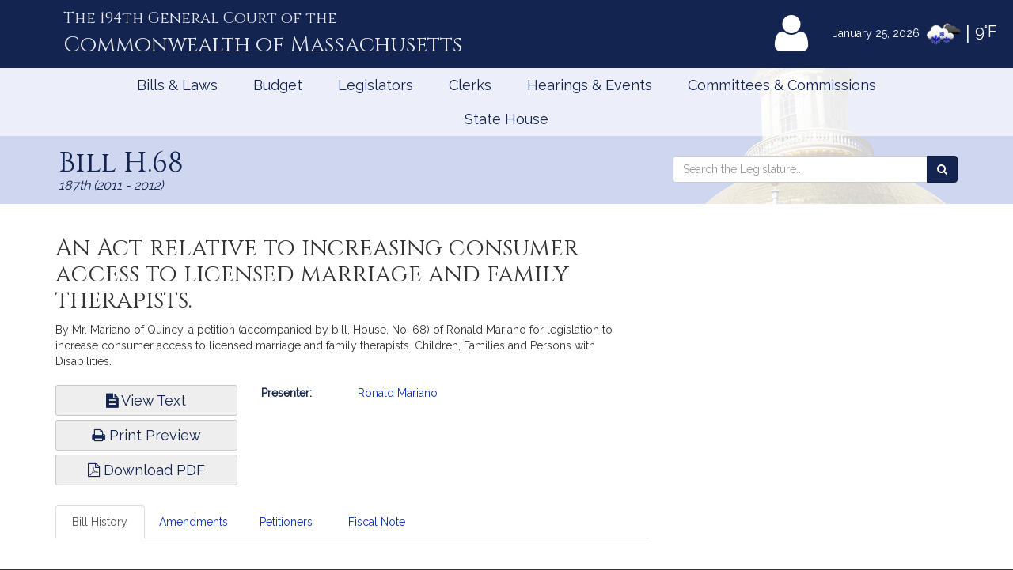

--- FILE ---
content_type: text/html; charset=utf-8
request_url: https://www.google.com/recaptcha/api2/anchor?ar=1&k=6LffVvYUAAAAAFgtGnNLexZBT_BK7JzNbOEBaljw&co=aHR0cHM6Ly9tYWxlZ2lzbGF0dXJlLmdvdjo0NDM.&hl=en&v=PoyoqOPhxBO7pBk68S4YbpHZ&size=normal&anchor-ms=20000&execute-ms=30000&cb=mn6uer7aj22q
body_size: 49263
content:
<!DOCTYPE HTML><html dir="ltr" lang="en"><head><meta http-equiv="Content-Type" content="text/html; charset=UTF-8">
<meta http-equiv="X-UA-Compatible" content="IE=edge">
<title>reCAPTCHA</title>
<style type="text/css">
/* cyrillic-ext */
@font-face {
  font-family: 'Roboto';
  font-style: normal;
  font-weight: 400;
  font-stretch: 100%;
  src: url(//fonts.gstatic.com/s/roboto/v48/KFO7CnqEu92Fr1ME7kSn66aGLdTylUAMa3GUBHMdazTgWw.woff2) format('woff2');
  unicode-range: U+0460-052F, U+1C80-1C8A, U+20B4, U+2DE0-2DFF, U+A640-A69F, U+FE2E-FE2F;
}
/* cyrillic */
@font-face {
  font-family: 'Roboto';
  font-style: normal;
  font-weight: 400;
  font-stretch: 100%;
  src: url(//fonts.gstatic.com/s/roboto/v48/KFO7CnqEu92Fr1ME7kSn66aGLdTylUAMa3iUBHMdazTgWw.woff2) format('woff2');
  unicode-range: U+0301, U+0400-045F, U+0490-0491, U+04B0-04B1, U+2116;
}
/* greek-ext */
@font-face {
  font-family: 'Roboto';
  font-style: normal;
  font-weight: 400;
  font-stretch: 100%;
  src: url(//fonts.gstatic.com/s/roboto/v48/KFO7CnqEu92Fr1ME7kSn66aGLdTylUAMa3CUBHMdazTgWw.woff2) format('woff2');
  unicode-range: U+1F00-1FFF;
}
/* greek */
@font-face {
  font-family: 'Roboto';
  font-style: normal;
  font-weight: 400;
  font-stretch: 100%;
  src: url(//fonts.gstatic.com/s/roboto/v48/KFO7CnqEu92Fr1ME7kSn66aGLdTylUAMa3-UBHMdazTgWw.woff2) format('woff2');
  unicode-range: U+0370-0377, U+037A-037F, U+0384-038A, U+038C, U+038E-03A1, U+03A3-03FF;
}
/* math */
@font-face {
  font-family: 'Roboto';
  font-style: normal;
  font-weight: 400;
  font-stretch: 100%;
  src: url(//fonts.gstatic.com/s/roboto/v48/KFO7CnqEu92Fr1ME7kSn66aGLdTylUAMawCUBHMdazTgWw.woff2) format('woff2');
  unicode-range: U+0302-0303, U+0305, U+0307-0308, U+0310, U+0312, U+0315, U+031A, U+0326-0327, U+032C, U+032F-0330, U+0332-0333, U+0338, U+033A, U+0346, U+034D, U+0391-03A1, U+03A3-03A9, U+03B1-03C9, U+03D1, U+03D5-03D6, U+03F0-03F1, U+03F4-03F5, U+2016-2017, U+2034-2038, U+203C, U+2040, U+2043, U+2047, U+2050, U+2057, U+205F, U+2070-2071, U+2074-208E, U+2090-209C, U+20D0-20DC, U+20E1, U+20E5-20EF, U+2100-2112, U+2114-2115, U+2117-2121, U+2123-214F, U+2190, U+2192, U+2194-21AE, U+21B0-21E5, U+21F1-21F2, U+21F4-2211, U+2213-2214, U+2216-22FF, U+2308-230B, U+2310, U+2319, U+231C-2321, U+2336-237A, U+237C, U+2395, U+239B-23B7, U+23D0, U+23DC-23E1, U+2474-2475, U+25AF, U+25B3, U+25B7, U+25BD, U+25C1, U+25CA, U+25CC, U+25FB, U+266D-266F, U+27C0-27FF, U+2900-2AFF, U+2B0E-2B11, U+2B30-2B4C, U+2BFE, U+3030, U+FF5B, U+FF5D, U+1D400-1D7FF, U+1EE00-1EEFF;
}
/* symbols */
@font-face {
  font-family: 'Roboto';
  font-style: normal;
  font-weight: 400;
  font-stretch: 100%;
  src: url(//fonts.gstatic.com/s/roboto/v48/KFO7CnqEu92Fr1ME7kSn66aGLdTylUAMaxKUBHMdazTgWw.woff2) format('woff2');
  unicode-range: U+0001-000C, U+000E-001F, U+007F-009F, U+20DD-20E0, U+20E2-20E4, U+2150-218F, U+2190, U+2192, U+2194-2199, U+21AF, U+21E6-21F0, U+21F3, U+2218-2219, U+2299, U+22C4-22C6, U+2300-243F, U+2440-244A, U+2460-24FF, U+25A0-27BF, U+2800-28FF, U+2921-2922, U+2981, U+29BF, U+29EB, U+2B00-2BFF, U+4DC0-4DFF, U+FFF9-FFFB, U+10140-1018E, U+10190-1019C, U+101A0, U+101D0-101FD, U+102E0-102FB, U+10E60-10E7E, U+1D2C0-1D2D3, U+1D2E0-1D37F, U+1F000-1F0FF, U+1F100-1F1AD, U+1F1E6-1F1FF, U+1F30D-1F30F, U+1F315, U+1F31C, U+1F31E, U+1F320-1F32C, U+1F336, U+1F378, U+1F37D, U+1F382, U+1F393-1F39F, U+1F3A7-1F3A8, U+1F3AC-1F3AF, U+1F3C2, U+1F3C4-1F3C6, U+1F3CA-1F3CE, U+1F3D4-1F3E0, U+1F3ED, U+1F3F1-1F3F3, U+1F3F5-1F3F7, U+1F408, U+1F415, U+1F41F, U+1F426, U+1F43F, U+1F441-1F442, U+1F444, U+1F446-1F449, U+1F44C-1F44E, U+1F453, U+1F46A, U+1F47D, U+1F4A3, U+1F4B0, U+1F4B3, U+1F4B9, U+1F4BB, U+1F4BF, U+1F4C8-1F4CB, U+1F4D6, U+1F4DA, U+1F4DF, U+1F4E3-1F4E6, U+1F4EA-1F4ED, U+1F4F7, U+1F4F9-1F4FB, U+1F4FD-1F4FE, U+1F503, U+1F507-1F50B, U+1F50D, U+1F512-1F513, U+1F53E-1F54A, U+1F54F-1F5FA, U+1F610, U+1F650-1F67F, U+1F687, U+1F68D, U+1F691, U+1F694, U+1F698, U+1F6AD, U+1F6B2, U+1F6B9-1F6BA, U+1F6BC, U+1F6C6-1F6CF, U+1F6D3-1F6D7, U+1F6E0-1F6EA, U+1F6F0-1F6F3, U+1F6F7-1F6FC, U+1F700-1F7FF, U+1F800-1F80B, U+1F810-1F847, U+1F850-1F859, U+1F860-1F887, U+1F890-1F8AD, U+1F8B0-1F8BB, U+1F8C0-1F8C1, U+1F900-1F90B, U+1F93B, U+1F946, U+1F984, U+1F996, U+1F9E9, U+1FA00-1FA6F, U+1FA70-1FA7C, U+1FA80-1FA89, U+1FA8F-1FAC6, U+1FACE-1FADC, U+1FADF-1FAE9, U+1FAF0-1FAF8, U+1FB00-1FBFF;
}
/* vietnamese */
@font-face {
  font-family: 'Roboto';
  font-style: normal;
  font-weight: 400;
  font-stretch: 100%;
  src: url(//fonts.gstatic.com/s/roboto/v48/KFO7CnqEu92Fr1ME7kSn66aGLdTylUAMa3OUBHMdazTgWw.woff2) format('woff2');
  unicode-range: U+0102-0103, U+0110-0111, U+0128-0129, U+0168-0169, U+01A0-01A1, U+01AF-01B0, U+0300-0301, U+0303-0304, U+0308-0309, U+0323, U+0329, U+1EA0-1EF9, U+20AB;
}
/* latin-ext */
@font-face {
  font-family: 'Roboto';
  font-style: normal;
  font-weight: 400;
  font-stretch: 100%;
  src: url(//fonts.gstatic.com/s/roboto/v48/KFO7CnqEu92Fr1ME7kSn66aGLdTylUAMa3KUBHMdazTgWw.woff2) format('woff2');
  unicode-range: U+0100-02BA, U+02BD-02C5, U+02C7-02CC, U+02CE-02D7, U+02DD-02FF, U+0304, U+0308, U+0329, U+1D00-1DBF, U+1E00-1E9F, U+1EF2-1EFF, U+2020, U+20A0-20AB, U+20AD-20C0, U+2113, U+2C60-2C7F, U+A720-A7FF;
}
/* latin */
@font-face {
  font-family: 'Roboto';
  font-style: normal;
  font-weight: 400;
  font-stretch: 100%;
  src: url(//fonts.gstatic.com/s/roboto/v48/KFO7CnqEu92Fr1ME7kSn66aGLdTylUAMa3yUBHMdazQ.woff2) format('woff2');
  unicode-range: U+0000-00FF, U+0131, U+0152-0153, U+02BB-02BC, U+02C6, U+02DA, U+02DC, U+0304, U+0308, U+0329, U+2000-206F, U+20AC, U+2122, U+2191, U+2193, U+2212, U+2215, U+FEFF, U+FFFD;
}
/* cyrillic-ext */
@font-face {
  font-family: 'Roboto';
  font-style: normal;
  font-weight: 500;
  font-stretch: 100%;
  src: url(//fonts.gstatic.com/s/roboto/v48/KFO7CnqEu92Fr1ME7kSn66aGLdTylUAMa3GUBHMdazTgWw.woff2) format('woff2');
  unicode-range: U+0460-052F, U+1C80-1C8A, U+20B4, U+2DE0-2DFF, U+A640-A69F, U+FE2E-FE2F;
}
/* cyrillic */
@font-face {
  font-family: 'Roboto';
  font-style: normal;
  font-weight: 500;
  font-stretch: 100%;
  src: url(//fonts.gstatic.com/s/roboto/v48/KFO7CnqEu92Fr1ME7kSn66aGLdTylUAMa3iUBHMdazTgWw.woff2) format('woff2');
  unicode-range: U+0301, U+0400-045F, U+0490-0491, U+04B0-04B1, U+2116;
}
/* greek-ext */
@font-face {
  font-family: 'Roboto';
  font-style: normal;
  font-weight: 500;
  font-stretch: 100%;
  src: url(//fonts.gstatic.com/s/roboto/v48/KFO7CnqEu92Fr1ME7kSn66aGLdTylUAMa3CUBHMdazTgWw.woff2) format('woff2');
  unicode-range: U+1F00-1FFF;
}
/* greek */
@font-face {
  font-family: 'Roboto';
  font-style: normal;
  font-weight: 500;
  font-stretch: 100%;
  src: url(//fonts.gstatic.com/s/roboto/v48/KFO7CnqEu92Fr1ME7kSn66aGLdTylUAMa3-UBHMdazTgWw.woff2) format('woff2');
  unicode-range: U+0370-0377, U+037A-037F, U+0384-038A, U+038C, U+038E-03A1, U+03A3-03FF;
}
/* math */
@font-face {
  font-family: 'Roboto';
  font-style: normal;
  font-weight: 500;
  font-stretch: 100%;
  src: url(//fonts.gstatic.com/s/roboto/v48/KFO7CnqEu92Fr1ME7kSn66aGLdTylUAMawCUBHMdazTgWw.woff2) format('woff2');
  unicode-range: U+0302-0303, U+0305, U+0307-0308, U+0310, U+0312, U+0315, U+031A, U+0326-0327, U+032C, U+032F-0330, U+0332-0333, U+0338, U+033A, U+0346, U+034D, U+0391-03A1, U+03A3-03A9, U+03B1-03C9, U+03D1, U+03D5-03D6, U+03F0-03F1, U+03F4-03F5, U+2016-2017, U+2034-2038, U+203C, U+2040, U+2043, U+2047, U+2050, U+2057, U+205F, U+2070-2071, U+2074-208E, U+2090-209C, U+20D0-20DC, U+20E1, U+20E5-20EF, U+2100-2112, U+2114-2115, U+2117-2121, U+2123-214F, U+2190, U+2192, U+2194-21AE, U+21B0-21E5, U+21F1-21F2, U+21F4-2211, U+2213-2214, U+2216-22FF, U+2308-230B, U+2310, U+2319, U+231C-2321, U+2336-237A, U+237C, U+2395, U+239B-23B7, U+23D0, U+23DC-23E1, U+2474-2475, U+25AF, U+25B3, U+25B7, U+25BD, U+25C1, U+25CA, U+25CC, U+25FB, U+266D-266F, U+27C0-27FF, U+2900-2AFF, U+2B0E-2B11, U+2B30-2B4C, U+2BFE, U+3030, U+FF5B, U+FF5D, U+1D400-1D7FF, U+1EE00-1EEFF;
}
/* symbols */
@font-face {
  font-family: 'Roboto';
  font-style: normal;
  font-weight: 500;
  font-stretch: 100%;
  src: url(//fonts.gstatic.com/s/roboto/v48/KFO7CnqEu92Fr1ME7kSn66aGLdTylUAMaxKUBHMdazTgWw.woff2) format('woff2');
  unicode-range: U+0001-000C, U+000E-001F, U+007F-009F, U+20DD-20E0, U+20E2-20E4, U+2150-218F, U+2190, U+2192, U+2194-2199, U+21AF, U+21E6-21F0, U+21F3, U+2218-2219, U+2299, U+22C4-22C6, U+2300-243F, U+2440-244A, U+2460-24FF, U+25A0-27BF, U+2800-28FF, U+2921-2922, U+2981, U+29BF, U+29EB, U+2B00-2BFF, U+4DC0-4DFF, U+FFF9-FFFB, U+10140-1018E, U+10190-1019C, U+101A0, U+101D0-101FD, U+102E0-102FB, U+10E60-10E7E, U+1D2C0-1D2D3, U+1D2E0-1D37F, U+1F000-1F0FF, U+1F100-1F1AD, U+1F1E6-1F1FF, U+1F30D-1F30F, U+1F315, U+1F31C, U+1F31E, U+1F320-1F32C, U+1F336, U+1F378, U+1F37D, U+1F382, U+1F393-1F39F, U+1F3A7-1F3A8, U+1F3AC-1F3AF, U+1F3C2, U+1F3C4-1F3C6, U+1F3CA-1F3CE, U+1F3D4-1F3E0, U+1F3ED, U+1F3F1-1F3F3, U+1F3F5-1F3F7, U+1F408, U+1F415, U+1F41F, U+1F426, U+1F43F, U+1F441-1F442, U+1F444, U+1F446-1F449, U+1F44C-1F44E, U+1F453, U+1F46A, U+1F47D, U+1F4A3, U+1F4B0, U+1F4B3, U+1F4B9, U+1F4BB, U+1F4BF, U+1F4C8-1F4CB, U+1F4D6, U+1F4DA, U+1F4DF, U+1F4E3-1F4E6, U+1F4EA-1F4ED, U+1F4F7, U+1F4F9-1F4FB, U+1F4FD-1F4FE, U+1F503, U+1F507-1F50B, U+1F50D, U+1F512-1F513, U+1F53E-1F54A, U+1F54F-1F5FA, U+1F610, U+1F650-1F67F, U+1F687, U+1F68D, U+1F691, U+1F694, U+1F698, U+1F6AD, U+1F6B2, U+1F6B9-1F6BA, U+1F6BC, U+1F6C6-1F6CF, U+1F6D3-1F6D7, U+1F6E0-1F6EA, U+1F6F0-1F6F3, U+1F6F7-1F6FC, U+1F700-1F7FF, U+1F800-1F80B, U+1F810-1F847, U+1F850-1F859, U+1F860-1F887, U+1F890-1F8AD, U+1F8B0-1F8BB, U+1F8C0-1F8C1, U+1F900-1F90B, U+1F93B, U+1F946, U+1F984, U+1F996, U+1F9E9, U+1FA00-1FA6F, U+1FA70-1FA7C, U+1FA80-1FA89, U+1FA8F-1FAC6, U+1FACE-1FADC, U+1FADF-1FAE9, U+1FAF0-1FAF8, U+1FB00-1FBFF;
}
/* vietnamese */
@font-face {
  font-family: 'Roboto';
  font-style: normal;
  font-weight: 500;
  font-stretch: 100%;
  src: url(//fonts.gstatic.com/s/roboto/v48/KFO7CnqEu92Fr1ME7kSn66aGLdTylUAMa3OUBHMdazTgWw.woff2) format('woff2');
  unicode-range: U+0102-0103, U+0110-0111, U+0128-0129, U+0168-0169, U+01A0-01A1, U+01AF-01B0, U+0300-0301, U+0303-0304, U+0308-0309, U+0323, U+0329, U+1EA0-1EF9, U+20AB;
}
/* latin-ext */
@font-face {
  font-family: 'Roboto';
  font-style: normal;
  font-weight: 500;
  font-stretch: 100%;
  src: url(//fonts.gstatic.com/s/roboto/v48/KFO7CnqEu92Fr1ME7kSn66aGLdTylUAMa3KUBHMdazTgWw.woff2) format('woff2');
  unicode-range: U+0100-02BA, U+02BD-02C5, U+02C7-02CC, U+02CE-02D7, U+02DD-02FF, U+0304, U+0308, U+0329, U+1D00-1DBF, U+1E00-1E9F, U+1EF2-1EFF, U+2020, U+20A0-20AB, U+20AD-20C0, U+2113, U+2C60-2C7F, U+A720-A7FF;
}
/* latin */
@font-face {
  font-family: 'Roboto';
  font-style: normal;
  font-weight: 500;
  font-stretch: 100%;
  src: url(//fonts.gstatic.com/s/roboto/v48/KFO7CnqEu92Fr1ME7kSn66aGLdTylUAMa3yUBHMdazQ.woff2) format('woff2');
  unicode-range: U+0000-00FF, U+0131, U+0152-0153, U+02BB-02BC, U+02C6, U+02DA, U+02DC, U+0304, U+0308, U+0329, U+2000-206F, U+20AC, U+2122, U+2191, U+2193, U+2212, U+2215, U+FEFF, U+FFFD;
}
/* cyrillic-ext */
@font-face {
  font-family: 'Roboto';
  font-style: normal;
  font-weight: 900;
  font-stretch: 100%;
  src: url(//fonts.gstatic.com/s/roboto/v48/KFO7CnqEu92Fr1ME7kSn66aGLdTylUAMa3GUBHMdazTgWw.woff2) format('woff2');
  unicode-range: U+0460-052F, U+1C80-1C8A, U+20B4, U+2DE0-2DFF, U+A640-A69F, U+FE2E-FE2F;
}
/* cyrillic */
@font-face {
  font-family: 'Roboto';
  font-style: normal;
  font-weight: 900;
  font-stretch: 100%;
  src: url(//fonts.gstatic.com/s/roboto/v48/KFO7CnqEu92Fr1ME7kSn66aGLdTylUAMa3iUBHMdazTgWw.woff2) format('woff2');
  unicode-range: U+0301, U+0400-045F, U+0490-0491, U+04B0-04B1, U+2116;
}
/* greek-ext */
@font-face {
  font-family: 'Roboto';
  font-style: normal;
  font-weight: 900;
  font-stretch: 100%;
  src: url(//fonts.gstatic.com/s/roboto/v48/KFO7CnqEu92Fr1ME7kSn66aGLdTylUAMa3CUBHMdazTgWw.woff2) format('woff2');
  unicode-range: U+1F00-1FFF;
}
/* greek */
@font-face {
  font-family: 'Roboto';
  font-style: normal;
  font-weight: 900;
  font-stretch: 100%;
  src: url(//fonts.gstatic.com/s/roboto/v48/KFO7CnqEu92Fr1ME7kSn66aGLdTylUAMa3-UBHMdazTgWw.woff2) format('woff2');
  unicode-range: U+0370-0377, U+037A-037F, U+0384-038A, U+038C, U+038E-03A1, U+03A3-03FF;
}
/* math */
@font-face {
  font-family: 'Roboto';
  font-style: normal;
  font-weight: 900;
  font-stretch: 100%;
  src: url(//fonts.gstatic.com/s/roboto/v48/KFO7CnqEu92Fr1ME7kSn66aGLdTylUAMawCUBHMdazTgWw.woff2) format('woff2');
  unicode-range: U+0302-0303, U+0305, U+0307-0308, U+0310, U+0312, U+0315, U+031A, U+0326-0327, U+032C, U+032F-0330, U+0332-0333, U+0338, U+033A, U+0346, U+034D, U+0391-03A1, U+03A3-03A9, U+03B1-03C9, U+03D1, U+03D5-03D6, U+03F0-03F1, U+03F4-03F5, U+2016-2017, U+2034-2038, U+203C, U+2040, U+2043, U+2047, U+2050, U+2057, U+205F, U+2070-2071, U+2074-208E, U+2090-209C, U+20D0-20DC, U+20E1, U+20E5-20EF, U+2100-2112, U+2114-2115, U+2117-2121, U+2123-214F, U+2190, U+2192, U+2194-21AE, U+21B0-21E5, U+21F1-21F2, U+21F4-2211, U+2213-2214, U+2216-22FF, U+2308-230B, U+2310, U+2319, U+231C-2321, U+2336-237A, U+237C, U+2395, U+239B-23B7, U+23D0, U+23DC-23E1, U+2474-2475, U+25AF, U+25B3, U+25B7, U+25BD, U+25C1, U+25CA, U+25CC, U+25FB, U+266D-266F, U+27C0-27FF, U+2900-2AFF, U+2B0E-2B11, U+2B30-2B4C, U+2BFE, U+3030, U+FF5B, U+FF5D, U+1D400-1D7FF, U+1EE00-1EEFF;
}
/* symbols */
@font-face {
  font-family: 'Roboto';
  font-style: normal;
  font-weight: 900;
  font-stretch: 100%;
  src: url(//fonts.gstatic.com/s/roboto/v48/KFO7CnqEu92Fr1ME7kSn66aGLdTylUAMaxKUBHMdazTgWw.woff2) format('woff2');
  unicode-range: U+0001-000C, U+000E-001F, U+007F-009F, U+20DD-20E0, U+20E2-20E4, U+2150-218F, U+2190, U+2192, U+2194-2199, U+21AF, U+21E6-21F0, U+21F3, U+2218-2219, U+2299, U+22C4-22C6, U+2300-243F, U+2440-244A, U+2460-24FF, U+25A0-27BF, U+2800-28FF, U+2921-2922, U+2981, U+29BF, U+29EB, U+2B00-2BFF, U+4DC0-4DFF, U+FFF9-FFFB, U+10140-1018E, U+10190-1019C, U+101A0, U+101D0-101FD, U+102E0-102FB, U+10E60-10E7E, U+1D2C0-1D2D3, U+1D2E0-1D37F, U+1F000-1F0FF, U+1F100-1F1AD, U+1F1E6-1F1FF, U+1F30D-1F30F, U+1F315, U+1F31C, U+1F31E, U+1F320-1F32C, U+1F336, U+1F378, U+1F37D, U+1F382, U+1F393-1F39F, U+1F3A7-1F3A8, U+1F3AC-1F3AF, U+1F3C2, U+1F3C4-1F3C6, U+1F3CA-1F3CE, U+1F3D4-1F3E0, U+1F3ED, U+1F3F1-1F3F3, U+1F3F5-1F3F7, U+1F408, U+1F415, U+1F41F, U+1F426, U+1F43F, U+1F441-1F442, U+1F444, U+1F446-1F449, U+1F44C-1F44E, U+1F453, U+1F46A, U+1F47D, U+1F4A3, U+1F4B0, U+1F4B3, U+1F4B9, U+1F4BB, U+1F4BF, U+1F4C8-1F4CB, U+1F4D6, U+1F4DA, U+1F4DF, U+1F4E3-1F4E6, U+1F4EA-1F4ED, U+1F4F7, U+1F4F9-1F4FB, U+1F4FD-1F4FE, U+1F503, U+1F507-1F50B, U+1F50D, U+1F512-1F513, U+1F53E-1F54A, U+1F54F-1F5FA, U+1F610, U+1F650-1F67F, U+1F687, U+1F68D, U+1F691, U+1F694, U+1F698, U+1F6AD, U+1F6B2, U+1F6B9-1F6BA, U+1F6BC, U+1F6C6-1F6CF, U+1F6D3-1F6D7, U+1F6E0-1F6EA, U+1F6F0-1F6F3, U+1F6F7-1F6FC, U+1F700-1F7FF, U+1F800-1F80B, U+1F810-1F847, U+1F850-1F859, U+1F860-1F887, U+1F890-1F8AD, U+1F8B0-1F8BB, U+1F8C0-1F8C1, U+1F900-1F90B, U+1F93B, U+1F946, U+1F984, U+1F996, U+1F9E9, U+1FA00-1FA6F, U+1FA70-1FA7C, U+1FA80-1FA89, U+1FA8F-1FAC6, U+1FACE-1FADC, U+1FADF-1FAE9, U+1FAF0-1FAF8, U+1FB00-1FBFF;
}
/* vietnamese */
@font-face {
  font-family: 'Roboto';
  font-style: normal;
  font-weight: 900;
  font-stretch: 100%;
  src: url(//fonts.gstatic.com/s/roboto/v48/KFO7CnqEu92Fr1ME7kSn66aGLdTylUAMa3OUBHMdazTgWw.woff2) format('woff2');
  unicode-range: U+0102-0103, U+0110-0111, U+0128-0129, U+0168-0169, U+01A0-01A1, U+01AF-01B0, U+0300-0301, U+0303-0304, U+0308-0309, U+0323, U+0329, U+1EA0-1EF9, U+20AB;
}
/* latin-ext */
@font-face {
  font-family: 'Roboto';
  font-style: normal;
  font-weight: 900;
  font-stretch: 100%;
  src: url(//fonts.gstatic.com/s/roboto/v48/KFO7CnqEu92Fr1ME7kSn66aGLdTylUAMa3KUBHMdazTgWw.woff2) format('woff2');
  unicode-range: U+0100-02BA, U+02BD-02C5, U+02C7-02CC, U+02CE-02D7, U+02DD-02FF, U+0304, U+0308, U+0329, U+1D00-1DBF, U+1E00-1E9F, U+1EF2-1EFF, U+2020, U+20A0-20AB, U+20AD-20C0, U+2113, U+2C60-2C7F, U+A720-A7FF;
}
/* latin */
@font-face {
  font-family: 'Roboto';
  font-style: normal;
  font-weight: 900;
  font-stretch: 100%;
  src: url(//fonts.gstatic.com/s/roboto/v48/KFO7CnqEu92Fr1ME7kSn66aGLdTylUAMa3yUBHMdazQ.woff2) format('woff2');
  unicode-range: U+0000-00FF, U+0131, U+0152-0153, U+02BB-02BC, U+02C6, U+02DA, U+02DC, U+0304, U+0308, U+0329, U+2000-206F, U+20AC, U+2122, U+2191, U+2193, U+2212, U+2215, U+FEFF, U+FFFD;
}

</style>
<link rel="stylesheet" type="text/css" href="https://www.gstatic.com/recaptcha/releases/PoyoqOPhxBO7pBk68S4YbpHZ/styles__ltr.css">
<script nonce="8_0XBqdszwC2nl6rd5eDcA" type="text/javascript">window['__recaptcha_api'] = 'https://www.google.com/recaptcha/api2/';</script>
<script type="text/javascript" src="https://www.gstatic.com/recaptcha/releases/PoyoqOPhxBO7pBk68S4YbpHZ/recaptcha__en.js" nonce="8_0XBqdszwC2nl6rd5eDcA">
      
    </script></head>
<body><div id="rc-anchor-alert" class="rc-anchor-alert"></div>
<input type="hidden" id="recaptcha-token" value="[base64]">
<script type="text/javascript" nonce="8_0XBqdszwC2nl6rd5eDcA">
      recaptcha.anchor.Main.init("[\x22ainput\x22,[\x22bgdata\x22,\x22\x22,\[base64]/[base64]/MjU1Ong/[base64]/[base64]/[base64]/[base64]/[base64]/[base64]/[base64]/[base64]/[base64]/[base64]/[base64]/[base64]/[base64]/[base64]/[base64]\\u003d\x22,\[base64]\\u003d\\u003d\x22,\x22wpBNCT4eBMOWwoB4GRXCjw7DtVEZw75AQzzCssOHPEDDh8K7YlTClcKAwpNkKGZPZzsfHRXCiMOAw77CtmXCmMOJRsO/[base64]/DqcOAwpzCtcKKFhbDq2jDlMOdDMO8w51Ib0UdRQXDq2dvwq/Dm01ubMOjwq7Ch8OOXigPwrIowqTDqzrDqGItwo8Ze8O8MB9zw57DilDCqjdcc0TCtwxhaMKGLMOXwq3Dm1Mcwq9OWcOrw6TDncKjC8KTw6DDhsKpw49Fw6EtRsKAwr/DtsK8CRlpbsOvcMOIH8OXwqZ4eXdBwpkew4cofhYSLyTDilV5AcK9am8JWlM/[base64]/DvUXCisOfwoXDiMOkPMOUPcOywoBqX399VsKGw5zCgsKkUMOzJXhkJsOrw59Zw7zDikhewo7DlcOEwqQgwoZEw4fCvhTDqFzDt2DCl8KhRcKDRApAwrfDnWbDvC06SkvCuAjCtcOswpjDrcODT0FYwpzDicKEf1PCmsONw7dLw599UcK5IcOhD8K2woVdQcOkw7x9w5/DnEtiJixkKcOhw5tKD8O+WzYBNUArdsKVccOzwpIMw6Mowrd/Z8OyOsKeJ8Oia3vCuCN8w5hYw5vCiMKqVxp4TMK/wqANK0XDpk7CnjjDuzZqMiDCig0vW8K2OcKzTXbCssKnwoHCpVfDocOiw59eajp2wo9ow7DChWxRw6zDlXIVcQLDlsKbIgBGw4ZVwps9wpDCqiRGwoPDr8KPJAo2MypWw5Aqwq/DkzYuR8OSWgg4w6PCnMOjdcO5PFPCocOTKsK8wpfDssO0FWJzVk0bw5/[base64]/DvsKwZcOiw513w6ZLwpDDmWHDuMO+AMOTdHlAwrFaw6QIR0ITwo1/wrzCvjIuw59yJ8OOwoDDhcO+w41JI8OhEgVLw552QMOuw4HClBnDrk5+ET1+w6E+wrrDpMKlw5bDtsKTw7nDssK7dMOywqTDiF0GOsKjT8Knw6dEw4jDoMO4UUbDssOnJTXCrcO5eMO/DWRxw6zCkBzDhFDDh8K1w5fDj8KkNFIuP8Oww4JvSQhQw5XDqCc/aMKTw43CkMK/GFfDhSplAzfDhBzDsMKFwpHCrUTCpMK4w7LClE3CoiHDoGt3T8OmPn4iOW3Dkyd8XyAdwpPCm8OkCSZQZGTCp8Okw550MjQhBVrCjsOnw57DisOyw7rDsyrDmsOTwprCpkohw5zDvMOAwrDCgMK1fXPDrsKbwoZCw4EzwrbDi8OTw6dZw5F0CiNOPMO/[base64]/[base64]/DnVd0wo7Clz0yMh3Cm8Kow7s9E1goAmjCjCTDoGJkw5VxwrjDkSB9wpvCrwPDp3XClcK3My3Dk13DqSkVXxPClcKORBZLw73DnF/DqwrCv3l2w4bDm8KBwrfCgwFbw6gFdcOkEcOow7fCmMOgd8KcacKTw5DDocKZccK5A8OoGMKxwqDCnsKZwp5RwqfDpHwlwr98w6MBw6Qlw43Dmx7DpEXDhMORwrXCnWcswq7Du8O4ZW99w5fDmGTCjgzDjmTDt3ZrwowSw4Uxw7MuFCdoHyFBB8OtGMO/w5wMw5/Cj0x2JhcKw7XCn8OOPMO4WG8Ow7vDtcKjw5LChcOowqMsw7HDlcKzFsK5w6rCgsO+bxMGw5jCjSjCtmbCvGnClUrCrTHCoVIHeU08wop/[base64]/Ck8K0w6Mvw7bCqmzDg3oBw47DulJmYMO6w5DCtENAwqM2ZsKrw5N8ChZfdDNrf8KZQ30/R8Ovw4NQTnI9w4ZUwrPCo8O+bMO1w5XDlBnDhcKdTMKtwrQ2S8KNw59nwpQOfsOkecOZU3jCoWjDjVDCnMKbf8OLw7xZZ8KRw4QfScOSd8OTQS/DqcODGBzChgDDs8KTbSbCnQdAw7ofwoDCqsKDJB7Dn8Kvw51Yw5LDhHbDshbCjsK5OS8cTMKfQsKawrLDnsKjd8OGV2dFLCZDwqzClmDCocOgwqvDpMOBeMO4OVXCpkR/[base64]/OMKHwp1VeXVpwpLDt8K/[base64]/wpzClsOVGcOtHSLCkzR2w4cBwrTDvMK1D3fDo0gkV8O9wqPCrcOCdcOTw6jCgHnCtRMzc8KRcC1dB8KKN8KYwp4Lw50Pw4PCh8Ojw5LDg3I+w6DDhlcwRsOmw7k+K8KkYlsLRsKQw5XDg8OBw7vCglbCg8KbwqzDv3jDhV3DvRHDicKsIUXDvjnCsA/DsUNywrNuw5NEwpXDvgYzwrfCklBXw5LDmxrCkkfCgEXCoMKQw5sTw4DDjsKVGDjCp2vDgTVvIFXDgsOXwpbCrsOeGMOew5UhwprCmidyw57DpyRnX8OVw6LCvMKER8KqwpQAw5/CjcOHcMOGw67Crh3DgMKOOl8dODF4wp3CskDCg8OtwptIw7XCosKZwpHCgcKRw5otKQA/wo0JwrIvPwURcsKJI0zChghZTsO4woMXw7F2wp7CuADDrcKNPkDDv8K0wr58w4AhAcOzwoTCpVNbMMK4w7ZuR3/[base64]/SMOnFsKUX8KCwo7CrsOBf0NxSQvDu1ooEMO5FGTDgwpCwrHDj8O1bsKkwrnDjVbCucKRwoNcwq1/Z8Knw5bDv8ODw6Z9w7rDncKlw77DhTPCoWXCvmfCisOKw57CjBPDlMOHwoXDqcOJPUQSwrdzw6JZR8OmRTTDmMKYZCPDgsO5CU3DhBPDiMKyW8OsXABUwpzCknIcw44swocjworCsBfDusK+IsKgw50Lbz0KdMO2RMKvO3HCqn5pw64bYktJw5nCn8K/TXjCi0PCosKRKXTDn8O5QBleOMKSw5vCrClGw77DrsOYw53Cunt1W8KsTwAabi0Ew6cicQRMQ8Krw4BSNW1gXBbDusKtw6zCjMK9w4JiWzx/wpLCngrCgxzDocO3wo8/GsOVInp6w6VeY8K+wqQ+CcO5w6Ugwq7Dk2vCncOfM8OxUcKeQcK9fsKHTMO7wrg3Ey7DtmjDiCAmwoBnwqY+IlgUCsKaGcOhFMOPe8OETsKVwovCsWnDpMK4w6g2C8K7asKUwoI4OcKbXcOTwpbDthodwpAfSxnDvMKPesORI8OjwrV7w6TCp8OjYyF/esOIC8OjJcKVaDEnA8Kxw4bDnArDjsOZw6x2CsK/IW0va8OUwprCvcOpVsOfw4AeEcKSw7EMY3zDtkzDjsOawo1hWsK3w5ATFxx9wqMnK8O8JcOxwq47ecKvFRYjwovDp8Kkwph6w6rDp8KbAVfCnzfDqnEXCMOVw6ElwpbDrFhhcjkoE3h5wrNcJUMPGMO/OXcTH33ClsKZd8KMwpLDsMKFw4zCgB8NaMKRwqLDpE5MH8OkwodvFHXCigAgZVwRwqnDlsO7wqzDsk7DtDVnCcKwZXkiwqzDrVRlwo/DpjTCrHJIwr7Cgi4fLyfDunxKw77DkGjCv8KOwoI/bsOOw5NhGxPCuiTCpxsBDcK5w601R8OVLUs0PmElPDzCgTFMPsOvO8OPwoM1cGcEwrsWwpzCm1oHDsOOTMO3TzHDsnJFcMODw73CosOMCsKNw4pxw6jDgjM0BAgED8OMYH7Ck8OuwoknE8O8w7gXIHRgw4XCu8O2w7/[base64]/wrM+w74Mw6bChsKKazZGGEvDlWgpwoPDnQQ+w5zDn8O0UcKxLz/DpcOUfgHDh2gtX3/DucKHw6oXTsOpwo9Mwrgwwqpjw4TCvsKXRMKQw6Agw6xzGcOjJsKdwrnDgsKTJDVSw7DCjmUZc0NkbsK3bz5XwqTDo0LCrDhgU8KXccKFbifCuRXDkMO/w6PCvsO9w6wCeUHDkDdywoA1aBJWAcKUXBxmU3TDjyt3GRJ9Rn8+a1QkbDXDpTJWa8KHw54Ow4rCtsOyD8O6w6ETw79cQHnCjMKDwppBFQnCgzFzwoLDmcKBCcKJwrd0FsOUwqbDvcOiw43DpjDChcObw7dScyHCnMKbd8K4FsKNZRVlETFrBRDCisKew4/CpjzDpsKDwqpxHcOBwolACcKXeMOfFsOXI1XDhRrDo8KoM2nDu8KFJmQBZcKZLiplSsOTHjvDqMKaw4kRwozCpcK0wrUrwoMiwpPCu03DjmbDtsOdGsKyVDnCo8K6Mm7CtsKfK8O7w6gbw6FKdXNfw4ouJkLCq8Ogw4vDv3N/wqIIaMKVYMO1J8KQw4keVlJ1w43DisKMB8KNw5LCr8OBQnBRZ8KGw7rDrcKQwq7CicKnCBvCtMO6w6rCoW/DoCvDihM/DBPCm8OPw5NaOsKkw5RgH8O1GMOkw6Mxb1fCpw/DiXLDq1/CiMOTARPCgTc3wq7DvxbCmMOXAy16w5jCp8K5w6UUw61qJC1vVQFPc8Kzw6lhw58uw5jDhXNCw7APw5tnwqYjw5DCgcKnFMKcKFBFKMKPwrpaN8Oiw4nCgsKbw5FUDcKdw682dAFQe8OrN3fCgsOqwoZTw7ZiwoDDm8ORCMKsRHvDgcK+wq0qNMK/QThDRcKLHzseHHBPacK7bnnCtivCrABbBWLCrUB0wpxkwpczw7jCmsKHwonCq8KATsKbHG/DmBXDnCM2AcK4a8K/CQEyw7TDqQp0fMK0w7E/wqsAwqNowpw4w7vDj8OrfsKPcMKhdHwxw7duw5c5wqfDuHwdMU3DmGc4BHRJw5peEAgwwo5fQR/Dk8KIExg8Lk0xwqPCuhxGIMKRw6oNw7nCqcOCEQRLwpbDlDQ3w5AoEFPCmUJOP8OAw5NZwr7CssOWC8OjMy3Co1F1wrnDtsKndEV1w6/Co0Qvw5DCsnbDp8OJwoA9Y8Klw7xZXcOCNhHDixFywp5Tw7M6wofCtBjDqsK5DVPDjRTDhgPDqTPCpGJjwqZrZXHDvHvCgHBSM8KEw6nCq8KkHV/CvkJlw7vDl8Ovwq5SKCzCr8KBbMK1CcK3woNmGBDCkcKLQDnDo8K3K39DVsONw7TDmTDCq8K7wo7CkR3CvUBfw7LDmcKJR8K7w4bCpsK8w53CoUfDkSZeOsORU2fDk3vDsWtaHsKBamwLw7UaSTN3LsKGwoPDpMKWIsKHw6/DrQcCwrYZw7/[base64]/CqnsTEDLCgcKwCMKywpsdSRF9FSUzYMKsw7xWOcOHOMKcRTJnw6PDlcKDw7QdGmLCkxfCisKDDRQgbsKxCRvCr2fCnWB0aR0xw7XCj8KNwpXCmVvDlMO2wo8kAcOuw63Cs2TClcOMZMOYw5JFE8KNw6vCoFjDmg3CvMKKwpzCuS3DssKIS8OYw6nCql8lAcK/wpV8MsONXy43XMK3w7cYwrNEw7jDtSUFwoPCgmVEaycuLcKhCxkfFUHDtnBPdz9OPjU6NTjCnxzDvgvCjh7CscK9cTbDqjjDi11hw4nCmy0Vwp8fwpzDn3fDi388TQnCiHMPwpbDqk/Du8OUW27DuXZow61+O2XCgMKowrRxwobCokwADxkxwqk/UcOfNXPCusOOw5YobMOaMMK+w5Yowph9wotgw4TCrcKtXmDCpTTDucOCb8KAw4c/w6rCisOXw5fDrAzCkX7DohUIG8KEwro1wqwZw692XsOHBMO+wo3DgcKseS/CoQLDjMOnw5PDsljCrMK7wod4wpZfwqUfwo5OaMOHQnnChsKvQE9MGsKow6haPmQww5wlwprDoXdhQ8OTwrMuw4NZH8O0ccKnwrvDp8K8aV/CuHjCkUbDg8OHCsKtwrkzHSTCijDCuMONw5zCisKww6DCll7CsMOPwp/Do8OHwqrCqcOMEcKHWGRhMTHCgcKZw4XDrTBldjIFM8OsIxQ7wpLDhRLDuMOYwprDh8OMw7zDrDfDlxsSw5nDkQPCjWsPw7PDlsKqPcKNwpjDvcOew5kMwqVKw5/DkWUzw5F6w6d6fsKpwpLDocOgLMKwwr3DkBzDpMKfwr3CvsKdTHHChcO/w481w7Jmw4t6w4MZwqbCsnXCkcKkwp/DssKNw4DCgsOFw41jw7rDkz/Duy0BwpfDqwfCusOkPAR5eAHDsV3ChyNRH2dlwp/DhcKrwpXCqcKfFMOsXyEAw4Mkw4cKw6jCrsKOwpkCSsOlNkhmBsOTw41sw5IlRFhUw5s5C8Omw6RUw6PCmsK8w4Jowo3DvMOMOcOpc8OtGMKuw4PDh8KLwpwHQ09eV2BCGcKjw6fDpMKiwqDCvMO0w4liwpwIK0IYaRLCvDlkw6MCBcO0woPCpTrDnMK8dAHCjMKPwp/CiMKPYcO/w6fDsMOIw4nClBPCrFg7w5zCo8Owwqhgw7kqw6TDqMKMw6o6DsK/LsOxH8KNw7LDpmEmT0EDw4vCoTYgwoXDqMOZw51AH8ODw5BPw63DucKvwpRuwp0rOiwDKcKxw4VqwolGQHzDvcKJKRkVw6k8VkbDkcOlw5lSYcKtwpjDuEg/[base64]/Ck3Epwq/CjMOaw49nw4l9wo3CqMKywpjCuMOrPUDDmcK4wqBqwrxTwqhQwqU6RcOKYMO8wohKw7wmKD/[base64]/DqcKKw78Pw6sWXF1OJnRqZX4Kw4hwwonCmcKaw5bCqxDDiMKQw4LDgnFdw78xw5FOw4nCiz/DkcKAwrnCt8OIw4LDogsrEcO5C8KDw64Kf8KDw6PCjcKTN8OhSsKEwoHCgHd4w7pSw7/[base64]/[base64]/DpztAesKdw4TDtMOswrHCvhlDCCXDi0HCvMOmw73DjgTDqRPCrcKMYBrDr3DDn3zCjSHDqGLDpMKDwpdHdsOieW/CryxVOA3DnMKbw7kEwrFwRsO2wpRzwq3CvMOZw6khwp3DosK5w4TCpk3DphMUwoDDhnPCvRwsblp0LHcFwpI+fsO3wrkzw4B4woPDsSXDgl1vPgJOw5/DlcOVC0EMw53DvMKhw6zCjcOfBgzDr8OAbW/DpBzDpHTDjMO9w6vDqSVbwrAdbk5zCcKBMDTDqFskb1fDgsKWwoXDpsK9eRvDicOZw5AJOMKaw7zDiMOIw4zCgcKMXsKhwrxvw6sXwpvClMKVwr/DucOIwqrDl8KXw4nCmEVkUiXCjsOOTsK+JVNZwrp8wqfCnMKqw4jDkDTDgsKdwofDuyRCMEYMKErDoFbDgMOFw4hpwoocPcK/wqDCscOlw69+w5Bkw4Ynwox7woNmEcOcGcKkFcOyUMKcw5g9DcO5UcOJwo3DsyjDlsO5JnPCh8OCw7JLwqA5eGdTAinDp2lvwofCo8OqVWYuw43CvBDDtmY5bMKIek0lPwgaOcO3SxY/Y8OCIsOlB0nDu8ONNHTDmsKtwrxrV3PCosK8wprDl2LDqUPDnitWw7HCn8O3NMOuVMO/TBjDisKMa8OzwrjCtCzCiwlawpTCssKaw6vCoU3DthnCh8OFFcKDAEtHKsKzw4TDn8KGwoBpw4fDpcOPZ8OHw7NdwrsZbH/DkMKqw40deQZFwqdxGjDCjibCmCfCmzJUw7wLX8Kuwq3DpTFIwr41aX/DtBTDg8KvBBFuw78WaMKHwqgcYcKyw606IlXCmWrDrA19wrDDlsK1w6ojw5JCKQHCr8Okw57DtlAWwqHCuBrDssOLCEJFw7FVLsOrw65wOcKSaMKxQ8O7wrbCosKFwp4PPcKuw4goCj/DkR5QPE/[base64]/DkWbCncKleMKgGsOWCAHDtcO2wrJ1NDHDhFZAwpBMw7LDuywvw5IEHFNIXR7CjxASWMKWDMK4wrVvY8K/[base64]/[base64]/ecOYw5J3w77Ck8OsNcK6w4jCg8OhwpMVAmjCp8OYwoTCjFnCkE5WwoM6w6FOw5DDrnDDt8O8P8KswrEsBMKNe8KUwpRnHsO/w7JLw6rDsMK8w67Csh7CgFphVcOIw6EifSHCkcKXOsKzXsOYUxQTKXHClMO2SDcmY8OSQ8KXw69YCFHCslMoDAVSwoRkw4gmf8KTL8OVw6rDjjvChUZVdW7DqhrDjcK+JMOoeUEEw6ANVwfCs3Ykwplpw6/DhcKcFWrDrlTDqcOcVsKUTcOow7k8fMOWJsKKRkPDuDFdBMOkwqrCvn07w7DDu8OyVsK4Q8KMA1QHw5lvw6hFw4gBKCYFekbCtwHCusORIX02w6nCqMOBwo7CmClVw4kSw5PDoA/[base64]/Cn8Ozw5/[base64]/DhUHDlnVTw6FydMKzH8OxcSM2wq/CqR7DgsOmKGzCt25DwrPDpMKMwqUgH8OIW3LClsKyYE7CvnZUQMO8BMKCwpXDlcK/SMKfPMOpO2F6wpDCv8K4wr3Dh8KuDyfDqsO4w71+DcKbw7/DjsKCw5RUGCnCk8KJSCw/Tk/DusOkw4/ChMKYH1doVMOWAMOzwrEqwq8/Tl3Dg8Osw6IIwr7DkU3Dr2HCosKPQ8OtaVk8XcOtwqokw6/DmG/Dv8O1ZcOgVw7DisO8fsK4wogpXDMoMX1qfsOhVFDCkMOHQcOZw6HDqsOqOcOGw5pvwo/[base64]/[base64]/DuQPCj8KOw6TDl8OwCcORw6jDo8O+aR80JcKqw5/Dt1svw7rDo0HDjcOlJEPDoGVMUEQbw4XCqAvCuMK5wpvCiE1/[base64]/[base64]/NMO3IlZrDsKhMcOQwp7DiXbCnsOeFsKGKyDCs8K1woHDosKdHQrDncK/csOOwp94wofCqsOwwp/[base64]/BH/Dl2LCtBjDqi7DvCc6w6HCjkZDaGMQbcK/[base64]/Cv8O+w6R/IkLCl8KpUmJVw70BMGfDj2zCgMOPQMKjHsODacKUw4zCvwfDn1DCpsKuw4VFw516NMKNwqnCqRnDoFfDuEzDh37Dri/CuGbCgydrfn7DpDonVhJ7E8K8fBPDucOcwr/DrsK2wppKw7wcw7zDsmnCpGZ3O8KVOgQCRQLCicOlNh7DrMOOwqjDojYFOlvClMK/wphjcMKJwrAAwqIKBsODaAoLHsObw6lFWnAyw6xiMMOmw68nwqVDIcOKbizCisOPw48Pw63Cs8KXVcK+woYVFMKkFQTDoVDCjW7CvXRLw4obbAF6KD/[base64]/ZcKIB0BuBGTDsMOpw7/ChErCqR7CisOZwow5dcOnwobCvRPCqwUuw4dFLMK+w5jCk8KKw53Du8K/RwzDo8KeOj/[base64]/w73CuMOvwpJxw4c5wobDjUI/bWnDp8OUZsKqwpnDo8KOYsKaXsKWcnjCt8Kdw43Coi9gwpDDicK7GsO+w7cNW8OEw7/ChjJDPn4Pw6oTSXnDvXddw7jDisKMw48wwpnDsMOmwo7CuMKwOULCr1HCui/DhMK+w7pkYsKWWMO4wq8jLk/Cgm3CsiEuw6VtQ2fCrcKkw4PCqzEjH3xIwqRZwrtJwodmMjbDvFzCpFpowqt8w4ogw4hmw53DpGrDmsOywrPDoMKgQAY/w43DvgnDs8KDwp/CnD/Ch2UMUGpsw4HDqA3Dn1tQBMOeVsOdw44+FsOlw4bDrcKzE8OiDFZwcyIiSsOATcKWwqo/G3/Ct8Oqwo8HJQcKw6ICUQDCjk7Di19jw4XDlMK4NzTChw4zRMOiNcOgwobDtlE5w5gXw67CjQBFFcO+wpDCh8OkwrfDo8KnwpsgIcK8wqNGw7bDjyAgBGEZJMORwp/[base64]/Cp8Orw7LDmRrChFsNw5nDvl8zw4Bow5zCg8OIBQfCssOVw7xvw4TCnk0lABzCsjHCqsKrw7HCmcOmDsK4w6Q1AcOjw6zCi8KvYD7DoGjCnkZ8wpTDmynCmsKvAzZde3zCj8OaGMOifQTChzDCjcOHwqYmwojChgzDvm1Tw6/DmWnCo2rCmsOASMKNwqDDlkQTA27DnGEMA8OQUMKQW0YjCGnDoRMgYEDClQQow75swq/Cp8OzZcOZw5rCmcO7wrbCl2JIAcKDak3CkS4Tw5nCm8K4XmEvYsKFw7wfw6kzFg3DuMKrTcKNdUTDpWzDu8KdwogWESohUHMxw6pwwqYrwq/Dm8KNw6vCrDfCiRBrF8KIw6kOCCLDocOKw5dUdyBrwr1TacKjVlXCrDovwoLDkzPCiTQ9IW8lIBDDkhgVwqPDvsOMMTFjZcK8w79RGcKhw4zDoW5/NksATMOjVcKuwovDqcKZwpcQw5vDvhfCosK/w4gtwpdaw7QaZUDDsVMgw6nCvm3DiMOTTcOnwp59wrLDuMKtXMOdP8Kmw4VxJ1LDpwJbHMKYaMOIEMO6wr4uAE3CkcK/aMKrw5LCpMOAwrEseFJ9w6XCucKnAMOiwoxrRWXDvSTCrcOUWMO9JD5Xw6/Dt8O0wrw1Y8O+w4FyJ8OHw6V1CsKew5ZZUcKXTyQSwpAZw7bCk8KIw5/CgsKSX8KEwqLCmwlzw4PCpUzCqcK8fcK5AMOTwrEkVcKNLsORwq5zUMK1wqPDv8KofRkFw75/UsOOwoRnwo5KwrLDkkPChzTCn8K5wofCqMKxwoTCrALCnMK6w7fCkcONNMOxUXhfPWpGaUPDoFV6w6PCmyTCjsOxVjcdeMK9WDTDkTrCqTzDs8KBEMKCbTLDscKsQxrCpcOTYMO/cFrCtXbCtR/Cqj1Yd8KlwoVpw7vDnMKRw6vCmHPChUtoOhFSLzNZUcKoFwV/w4nDlcKODScdD8OXNwZkw7LDrcOOwplrw4nDrFLDnCfCl8KrN3nDhnY3HHR1DFh1w70uw5XDv0LCiMK2woHCvktSwqjCoE5Rw4PCqys7OzPCuHnDucKgw7szwp/DrsOpw6LDucOIw4ZRegcyCMKOPUoSw5LCl8OJKsOqCcOSAMKuw5vCpDERecOudcO+wqxmw4LCg27DlBDCq8O7w4/DmV4aCMKlKWhIMCrCqcOTw6IWw7vClMO2CHbCqwo4FMOZw6Maw4ofwqZ4wq/DhMKcY3fDlMKow6XCsH7DkcK8ZcOYw693w57DuyjChcKVC8OGT0l3TcKUwqPDlBNGBcK8PMO7wpZZRMOoCgU4PMOeL8OCwovDvg9eL2siw6/Do8K5MQHCjsKKw5zCqQLCm3/[base64]/wr3Cp8Kcw4guw7bDqsKif8OFQ1/[base64]/CgAQ1M0nDvsKlDcKaE8KUVMKmXzMSw4Y3Ky7DkjbCnMOQwqPDiMObwrdaPVbDkMO9KFXDsQNkPxx4AcKHWsKyUcKrw4nCvynChcOpw43DkB0bOWAJw5bCrsKTdcKqSMKQwocJw4LDksOWcsK3wqV6wqvDoDcPLxV9w4XDmG8kEsOtw5xdw4bDscOHaj0DI8KuPiDCim/DmsOWJcKNEBjCocO1wp7DhgLCvsKgYBokw61WfhnCgiUawp9WHcKywrA4B8ObVRDCh0R5w7o9w4zDqj9Twphbe8OeD1jDpQLCmSkJP2p9w6RNwo7CrRJfwphJw41edxPDsMOMLMOFwrDCum4kexl/HwHDuMOtw7XDiMOHw4tUfcOcSm9pw4vDjwFjw6XDqMKkDjXDg8K1wpEWJ1zCq0Rtw50AwqDCtVsYTcOxZWJrw40CEMK2wooHwpwdWMOkdsKyw4RiDE3DikDCrsOPB8OZDsKBEMKTw4nCgsKCwpoww5HDnRgNw6/DohXCr2Rvw6sTI8K7LSDCqMOMwrXDgcOWNMKleMKeSkMdw45IwoUHK8Otw4DDjS/DjA1EPMK+ecKkwrbCmsKFwqjCgMOawrfCnsKASMOKEFFvGMOjJzLDh8KVw4QCa21PAHDCmcKTw5fDsiBww6VCw7AEMTHCp8OWw7/CgcK6wqBHCsKmwqnDp3TDv8KeKAgJwobDiEYYFMOzw7UAw4wNVsKHRwREX1JXw7NLwr7CjwAgw5HCkcKhLmDDu8Khw4PDncO5wqfCuMKTwqlvwoV5w5vDm3QbwoXDtUlZw57DlMKkwrZBw4jCjDYPwp/CuUfCmMKkwqAMw7gGVMOTLQNlw5jDqz/Co3nDl3DDpUzCj8K3NkV+wogKw4/[base64]/VEPDosObwpxJZMKdw63CnB3CjDlgw6YZwrlDKMKkWMKIEzPDt2Y9ecKCwp/DvcKlw43Dh8OZw5LDnSfDsX3CqsKjw6jCvcKvw6jDgjHCgMKaSMKKUn3Dv8OMwoHDisKYw7/CscOQwpAjTcKSw6pcbyl1wqE/[base64]/Ct1zDgzPDtsK6O8OKwogTwrjDqMO/w43Dp2Nhd8KXEcKkw7TCpsOTDDNOOXXCoXAqwpPDmmt4w4jCuBvDumEMw4UbVR/Ck8Krw4J1w6bDk0lkP8KCAcKOQsKdURhHM8KvcsOIw6AyRRrDrXjCjMKjbytEES1jwqwkB8K4w5Zgw6jCj0xbw4LDuzDDhMOww6bDpw/DvBTDkF1Rw4HDqi4KYcOMZ37ChjvDvMK6w4ljJgxTw4kxHMOBacOPFGUNFjjCn2bCocOaBsO9c8KNWnfDlMKPYsOEMG3ClQzCvcKKAsO6woHDg2AiSQIhwrzDlsKJw4jDqMO7w7nCnsK/Qzp1w6TDlCTDjcOqwr8ocXvDp8OrQS15wpjCuMK5w5sCw6bDszVvw4hRwqF2MgDDug40wq/[base64]/w68xOjMaQcK/wqDDq8OKwoRHw4wHw7jDssKnWcOGwrYfR8KMw7kHw4vCiMO3w797AMK0BcO8f8Omw7J4w6hewolTw7nChzc1w5DCq8KCw5d5FsKWCAvDucKPTQPDiEbDn8OBwrnDrm8Bw7DCgsOjYMObTMOjwpYCa3xdw7fDsMO5wrYcbVTDssKww47CqDkHwqPDi8O1cw/DkMOFKWnCh8KIaxDCi3slwrbCmi7Dj0Zsw4FAO8KVK2ckwoPCosKHw53DvcKtw5TDqTkVGsKqw6rCncK2H1t8w6TDiGFow4fDnk1Fw5nDmsKECWPDnkzCr8KWIGcrw4bCqsKzw6sswozCrMOkwo9Yw4/CusKyAkJfUCJREcKlw6zDr3Yyw6UEQ1nDtMOtRsOgFsK9cVxnwoXDtUNFw6LClzvDhcOQw58PbMO/woZxSMKCT8K0wpwsw4DDjcOWUgfDlMOcw6rDk8ODw63Cp8KGdBUgw5QDfmTDtsKJwpnCp8OUw4jCm8OUworCtCrDmGRWwrLDtsKAEBIcWD/DjBhbw4DCgcOdw57DqlnChcKZw7Zsw4DCrMKlw7JzWMO9w5vCvhbCi2vDjlZGLRDCl2dgaTBiw6Jyb8ODchkrRgjDiMOlw4lXw496w4rCviTCl0zCscOkwqbDo8Oqwr1yLsOsUsO8BEtlOMK5w6fCkxNTLEjDtcKoWHnCg8KSwrAiw7bDuQrCkVjCgE/[base64]/CnMKXwqzCmcKiZ8OnQWfDgih7wq7Dv0/DocKGw6AXwoXDiMOnPArDuhs0worCsxlncBjDncOkwoFew7rDmwZwEsKyw4xTwp/DksKKw7TDrS8gw7PCj8Ohwop5wpBZDMOCw5/CscKnGsOxNMK1wqzCgcK3w7RFw7TCrsKewpVQY8K4a8OdcMOJw7jCo2LCh8O3CH/[base64]/F8Owwosiw4HCvMOPNil/wqvCqU3Cry3DiETCngUuV8OYOMOTwoUjw4fDmiNPwqrCs8Krw5/CvjHCqwdPO0jCl8Oyw7hCE2FJAcKpw4rDqn/DpDFYPynCrsKfwpjCqMOiQ8O0w4fCszV9w45jJWQxJGvDhsOjc8Kfw7tnw6vCjCvDsn/DpxhgUsKfW11za3ZTfsKxCcOyw6nCjiXCisKIw61dwqbDnS/DnMO7VcOUD8OgJXJkUnsYw7IVb2bCpsKfSG4Uw6jCt2RdZMKpegvDphjDqHM1J8KwNxbDhcKVwrrCjE1MwovDvxFaBcOjEkULelTCg8KWwphJIALCjcOqw6/[base64]/woUcLXDCpcKXQ8Kywok0w5lDw4IlN3Mfw5hIw7dqK8OyCkEfwpvDtcO2w5fDuMK7dyfDqyXDrDnCh13CpsKDYsOeLBbDtMOFA8Ofw7d9FCbDol3DvBHChgwfwo7ChDYHwr7CpsK/wq0Lwpp4dX/[base64]/[base64]/DnMOQYsKRw4bDosKIw50YZ8KTKjsDw5ETDsOEw5Y2w4sdTcK2w4AGw5A9wqHDoMOkFR3DgjPCusOVw6LCml5BA8O6w5/DoSYZPC/Dnmc9w7Y4LMOXw4VLQE/CncKhXjwcw59UVMOjw5TDh8K5BMKvbMKEwrnDvMOkaBVTw7I+ZsKPLsOwwobDiWrCmcK4w5nCuiswaMOkCBHCoCY6w4F2e1NrwrbCgVhZwqzCpsOgw49sbcKSwqHCnMKhFMOzw4DCiMOvwpnCmijCliNJSmjDjsK9LWd5wqTDhcKxwpNDwqLDusOywq/Cr2ZfUSEywqYlwoTCrR8+w4IYw5RVw67Dl8OSAcKdVMK8wrrCjMK0wrjCuWJow77Cr8ODeQ9fL8KvK2fDoD/Ci3vCtsKESMOsw4LDg8O8DkzCvMO7wqo4ZcKJwpDDi3DCjcO3LGrDlHrCoRLDunXDmcOKw514w5PCiG3CsUgAwqgpw6JzMMKvdMOqw7FtwrpewofCiF/DnVUTw4HDtT3DiUnCiWtfw4PDvcKewqEEdzvCojXCmMOgwoMmw6/DhMOOwqvCmUDDvMOBw7zDpMKyw4EeGUPCjmnCvl0AFHnCv1s4w75hw7vCjF/[base64]/[base64]/Cug16RBjDhMOOw6l5PsOBwq3DpnDDi8OdGDjCpUlzwoHDqMKgwqkNw5waL8KzIE10TsK1wosOOcOHa8ObworCpcOzwrXDlgxUHsKhcsK/QjPDsGILwqkYwo5BasO2wqXCmAjDsjpHcsKtTsKlwqkbDXNCKQ8RecOLwqnCnyHDisKOwpPDnC8EBwA/XhB+w5cLw57DpVR2wqzDiRvCs23DjcODBMOcNsKfwr1bSX3DmMOrB1rDhcOSwr/DtBPCq3k6wqrCvgsjwpzDvjTCkMOSwohkwq/[base64]/CjQnCuMK/wpnDtGUIw6t2w78Mw4ILdMKKSMKPMC3DksK9w7ZhEx1HZMOEGy0bWsKMwqhfb8OtK8OaKsKjTjLCnVApbcOMw5liwoLDj8Kswo7DpsKUQwMmwrdbEcOtwqTDqcK/EsKDJsKmwqRnw5lnwqjDln/[base64]/DhMKgwqN1cMKmSEVTOsKmU8OMwqExBn4VScOMTFDDmQDCmsKuw4TCi8O1XMOGwoUSw5fDpcKQSnrCqcO1f8K4fGVKfcKiVTLCiy5Dw6zDuwnCjiLCuRjDnmnDjmdNwoHDiDbCicOcYGZMMcKJw4gYw4grw6vDnykKw7Rkc8O/WzjDqcK1NMOwGWTCiivDqBc/RBINA8KfP8KAw5tDwp13BMK4wqvDm1dcC3zDv8KpwoRiIsOWRn3DusONwr3CsMKMwrIbwopDXGVlN1/CtCTCmWfCilnCmcKpJsOfWsOiLlHDjsOIFQTDuXdhcE3DscKIEsO5wp1JGgI6RMOtZsK5w64aDsKDw6LDnk93B1vCugdtwoQ5woPCqkzDiQNLw6xvwqrCsXDCo8KiRcKqwqPClCZgwofDsBRCdcK/[base64]/CugV5PwjCkBZCAwVSwqFeSyPDj8ObKkTDr2VZwocZFQI3wpfDtcOow4jCvsOQw7NTwo/Ciw1CwpjDscOFw6zClMO/VAFAEsOPRzzCl8KubcO2OxnCswYLw4zCs8O6w5HDj8Ksw7IFY8OOPx3Do8OUw6Qnw4nCswjDuMOrRsOFGcOvdsKgeBRpw7xJD8OHAmLDiMOQbQ/Co2zDnW1vRcOCwqgPwp1Iwopgw5Z9w5dNw5FdCHAbwoN9w4JkaWjDnsKpI8KIV8KGH8KtbMOgeGrDlhY4wpZsZQrCg8ONLXtaesKRBCrCuMOyNsO8w6rCu8O4TlbDrMO8XR3CgcO8w4zCksOFw7UEd8KGwoAOED3DmhLDvk/[base64]/ZB/[base64]/DkMOmw4E+wqoXJV9pW8O4w4kBOwZkwq7CoSAVw5/DgsONVzBywrwbw4zDucOSOMODw6rDiVEEw6DDhcOlLnTCi8KQw4bCuy0NC0Vow7hdBMKcfA3CkwrDiMKmF8KqDcKzwqbDpgPCkcOwbMKsw5fDpMOFJsOrw4wwwqnDgw5OQsKTwoBlBQXCpk3DnsKEwpfDgcO6w5dhwr7Dm31RI8OYw5Bfwrh/w5pew67Ch8KzKsKSwpfDh8KtVVwaZijDm1BkJ8KJwqEPSGc5RkfDtnvDicKJw5oOEcKGwrAwOMO9w4TDp8OeXMOuwpx1wp5swpTCpkzDjgXDlMOuOcKed8Klwq7Dn05Dc1kkwojCnsO0RcOJwrAgO8O/dx7CoMKkw6HCpi7CvsK0w6/CosOPNsOwV2dZJcK/RjgDwpQPw7/CuRAOwqxiwr1AWw/DrcOzw7ZgLsOSwrDCui0JLsO2w67DgSfCriwsw50uwpEeF8K0U2IDwr3DgMOiKFFKw4ANw7jDtRVCw6rCsBc7TQ/Cuzs/Z8KswobDhXF4AsOmfxMBUMOEbVgEw5bDkMK3BCXCmMOAwofDqlMQwpLCusOUwqg3w4vDocKZEcKNDz9ewqrCqT3DrEU6wofCvTpOwrLCoMK/WVUaNsOFdwlzWVDDhsO/Y8KjwrvDo8KmVm1iw5xoPsKDC8OfDMKfWsOrOcOtw7/Dk8KFV1HCtDkYwpzCucKqZsKnw7pSw43Cv8OyPGR5fMO8w5XCqcOEFQozc8OBwoFgwrXDqHTCgMOswohcVcKBf8O+G8KGw6jCtsO6ekdXw4sUw4BYwoLCkHjCt8KpKcOLw4jDuyUbwq9Nwp9HwoxGw7jDhnzDvFPCp0sMw4fCu8O9w5rDtXLCssKmw57DhXfDji/CkwbCkcONWRLCnUHDgsOqwrnCo8KWCMO6bcOwBsOzNcOSw7TDmsKLwq3Coh0odQZYE0NNdsKnO8OFw6vDscOTwqpGwovDmW42N8K+GjNHCcOufHFow50dwq8rMsKxdsOXDsKaUsOrOcKmwpUjdmnDlcOMw544JcKJwpZpw5/CsXPCtMOZw6LCrcKpw7bDr8Kww7wxwpBRIMOTwrhDazDDnsOAOcKtwqwJwrbCoQrCpcKDw7PDlTLCgsKZaCwcw4nDqhAKfzRQaxdrcSt6w43DgUBsMcOjXsKqJxUxXsK3w6/Dr1hMSEzCjDpFRGAoM3nDvlrDrBDChCbCnMK6I8OoHsK7V8KHP8Orakw0LxVVU8KULUQ5w5jCjMOlTcKlwrhMw5pkw6zDoMOxw58UwqzDoT3Ch8ORKMK/wqtMMBcNDjvCpWgPPBTCiwrCoTonwp0lw5LCnCkQVsKDH8OyR8Olw7zDiVJJJG/Cl8ONwrUYw7sqwpfCi8OBwoBsdwsYJMKDJ8KQw6Bbwp1IwqsqF8Kcwp9twqhQwpsWwrjDqMOzKMOwVldow57CicKTGcOsARvCqcOiw77DicK2wrwwVcKXwozChX7DnMKrwo/DmcO3WcOgwprCssOoQMKOwpvDpMObUMKfwrJwPcKowozCg8OIZ8OHF8ObKzbDj1kjw4s0w4/[base64]/[base64]/LSFZwqpAwrRUw5VkwpFSEXvCiWDDiWfCnn9yY8ObDwQ6wo4zwoXDvjPCtsKpwp9mTsKZeSPDhRLCl8KYTw3CgGDCris9R8OVeiUmQnLDncOaw5kfwqIwVcOWw57Cln3DjMOVw4Y1woXDrHnDukkmXBDChHMkU8K/G8KLOcOEXMOWP8KZaD/DusKrHcO5woLDicKWKcOww6FwXijCtX7DriLCjsOuwrFVaGHCrC3Cjn5ewot9w5VDw7EbQFtUwqsVH8OWw4t/wpNoW3XCicObw5fDq8OjwqEBPhrDiBQ9GMOgdMOOw5sWwqzCtcObN8OXw5bDqnvDnyrCoUbDpUPDrsKXKWLDghFLB3rCmsOJwpbDmsKhwofCtMKMwpzDgwVXOwBxworCrCRyFCkUJgBqecO0w73Dljoow6vCnChDwpUEUcK5EcKowrLClcOiBTTDscKHUn44wo/CjcOsUCMbwp0gcMO1w4zDgsOKwqE5w71lw5jChcK9SsO3OUhEM8Kuwpwywq7Cq8KEbMOJwp/DlEjDpsK5bsKkS8Kcw59Lw53Cjxwqw5HDjMOuw63DlFPCisK7a8KSIkJLIR0bexFBw6xuccKrDsOxw6jChMKfw7bCoQPDpcKtSEDDsVzCpMOswrFxURsdwrlcw7xHw4/CmcO5w6zDvMOTX8ONED84w6sUwpx3wrJOw4HDo8OlLiLCiMKSPVTCpW3CsDfDpcOcwq/[base64]/DicKVc8OGwofDicKkG8O8w7d1w5DDu8KOw6p6OSTCk8Okw6FGXsOOV3jDsMOfJgjCqSsFTcOwXELDmgkKLcO6CsOqR8K1XGEeYhc+w43Dk1okwqUJKsOAw6nCnMK0w5caw55pwpvCl8OBJMKHw6xLdVPCusOzesOowoYRw54qw7HDrcOxwpwPwr/Dj8Kmw443w6LDtsK3wozCqsK9w6ZdNH3Dl8OFG8OIwqXDgVpYwrfDjFV2w7sAw59BM8K1w6Iuw7VVw6jCtjJewpLChcOxQnzCjjUyMSMkw5RKcsKEfww/w6kZw6HDjsOBAcKbZsOdSwPDpcKYTB7CnsOhAVo2H8O6w7rDgzTDtDYgE8K2MUHCs8K6\x22],null,[\x22conf\x22,null,\x226LffVvYUAAAAAFgtGnNLexZBT_BK7JzNbOEBaljw\x22,0,null,null,null,1,[21,125,63,73,95,87,41,43,42,83,102,105,109,121],[1017145,478],0,null,null,null,null,0,null,0,1,700,1,null,0,\[base64]/76lBhmnigkZhAoZnOKMAhnM8xEZ\x22,0,0,null,null,1,null,0,0,null,null,null,0],\x22https://malegislature.gov:443\x22,null,[1,1,1],null,null,null,0,3600,[\x22https://www.google.com/intl/en/policies/privacy/\x22,\x22https://www.google.com/intl/en/policies/terms/\x22],\x22A/FRtx6BzN8D6NAdyWYlsO3RoDFw7O9p/BZ7uHXNffU\\u003d\x22,0,0,null,1,1769362977025,0,0,[143,127],null,[167,217,29,142],\x22RC-vri-pfPf7OzBVA\x22,null,null,null,null,null,\x220dAFcWeA4FcrJynIr1os7j1IQpRu-5cvrF-vWh9m-8-1bW7ahzb2Q2hgqpqj5s-GRz0xN6UcGiRgMSYy6ZmWJx0BHUlfg7PPsUlw\x22,1769445777066]");
    </script></body></html>